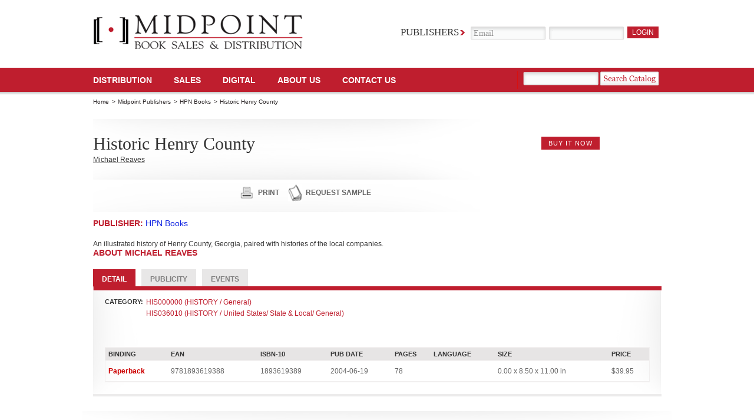

--- FILE ---
content_type: text/html; charset=UTF-8
request_url: https://www.midpointtrade.com/book_detail.php?book_id=164969
body_size: 30612
content:

<!DOCTYPE html PUBLIC "-//W3C//DTD XHTML 1.0 Strict//EN" "http://www.w3.org/TR/xhtml1/DTD/xhtml1-strict.dtd">
<html xmlns="http://www.w3.org/1999/xhtml">
<head>
<meta http-equiv="Content-Type" content="text/html; charset=utf-8" />
<meta name="description" content="" />
<meta name="keywords" content="" />
<title>Historic Henry County - Book Detail - Midpoint Book Sales &amp; Distribution</title>

<link href="/css/main.css" rel="stylesheet" type="text/css" media="screen" />
<link href="/css/contentslider.css" rel="stylesheet" type="text/css" />
<link href="/js/jquery-ui/css/custom-theme/jquery-ui.css" rel="stylesheet" type="text/css" media="screen"/>

<script src="/js/sprintf.js" type="text/javascript"></script>
<script src="/shared_js/jquery/jquery.min.js" type="text/javascript"></script>
<script src="/js/jquery-ui/js/jquery-ui-min.js" type="text/javascript" charset="utf-8"></script>
<script src="/js/slides.min.jquery.js" type="text/javascript"></script>
<script src="/js/main.js" type="text/javascript"></script>

</head>
<body>

<div id="container">
	<!--Header Start-->
	<div id="header">
		<div id="logo">
		<a href="https://www.midpointtrade.com/">
			<img src="/images/img_logo.png" alt="" width="356" height="59" />
		</a>
	</div>
				<div class="login_form">
			<form action="/login.php" method="post">
				<fieldset>
					<label>Publishers</label>
					<input name="username" type="email" class="input_text"
				 onfocus="if(this.value=='Email')this.value=''"
				 onblur="if(this.value=='')this.value='Email'" value="Email" />
					<input name="password" type="password" class="input_text" value="" />
					<input type="submit" class="input_button" value="login"
				 onmouseover="this.className='input_button_hover'" onmouseout="this.className='input_button'"/>
				</fieldset>
			</form>

					</div>
				<ul id="mainnav">
			<li><a href="https://www.midpointtrade.com/distribution">Distribution </a></li>
			<li><a href="https://www.midpointtrade.com/sales">SALES</a></li>
			<!--li><a href="https://www.midpointtrade.com/publisher_services">publisher SERVICES</a></li-->
			<li><a href="https://www.midpointtrade.com/digital">DIGITAL</a></li>
			<li><a href="https://www.midpointtrade.com/about_us">About Us</a></li>
			<li><a href="https://www.midpointtrade.com/contact_us.php">Contact us</a></li>
		</ul>

        		<div class="search_form">
			<form action="/explore_titles.php" method="post">
				<fieldset>
					<input name="filter_keyword" type="text" class="input_text" />
					<input onclick="this.form.submit();" type="button" class="input_search" onmouseover="this.className='input_search_hover'" onmouseout="this.className='input_search'" />
				</fieldset>
			</form>
		</div>
        
	</div>
	<!--Header End--><link rel="stylesheet" href="/css/coda-slider-2.0.css" type="text/css" media="screen" />
    <script type="text/javascript" src="/js/jquery.easing.1.3.js"></script>
    <script type="text/javascript" src="/js/jquery.coda-slider-2.0.js"></script>
    <script type="text/javascript" src="/js/book_detail.js"></script>

            <ul class="breadcrumb">
        <li><a  href='https://www.midpointtrade.com/'>Home</a> &gt;</li><li><a  href='https://www.midpointtrade.com/publishers.php'>Midpoint Publishers</a> &gt;</li><li><a  href='https://www.midpointtrade.com/publisher.php?id=1617'>HPN Books</a> &gt;</li><li>Historic Henry County</li>        </ul>
        
        <div class="two_col_wrapper" style="position:relative;overflow:visible;">

            <div id="affiliates-popup" style="display:none;z-index:300;position:absolute;width:305px;left:657px;top:490px;border:1px solid #cc0000;">

                
                <!-- this will be loaded into the div: affiliates-popup above -->
                <div id="affiliate-links-div">
                    <div style="margin-right:145px;font-size:14px; display:inline; text-transform:uppercase; color:#cc0000; font-weight:bold; font-family:Arial, Helvetica, sans-serif; font-style:normal;">Available from:</div><div style="display:inline;"><a onclick="BOOK_DETAIL.close_affiliates_popup();" href="javascript:void(0);" style="display:inline;">close</a></div>
                    <ul>
                                                        <li><span><img src="/uploads/affiliate_logopics/2.jpg" alt="" width="115" height="27" /></span><a target="_blank" href="http://amzn.com/1893619389" class="link_buy affiliate-link-buy-it-now">buy it now</a></li>
                                                                <li><span><img src="/uploads/affiliate_logopics/3.jpg" alt="" width="115" height="27" /></span><a target="_blank" href="http://search.barnesandnoble.com/bookSearch/isbnInquiry.asp?isbn=1893619389" class="link_buy affiliate-link-buy-it-now">buy it now</a></li>
                                                                <li><span><img src="/uploads/affiliate_logopics/5.jpg" alt="" width="115" height="27" /></span><a target="_blank" href="http://www.indiebound.org/book/1893619389?aff=MidpointTrade" class="link_buy affiliate-link-buy-it-now">buy it now</a></li>
                                                                <li><span><img src="/uploads/affiliate_logopics/9.jpg" alt="" width="115" height="27" /></span><a target="_blank" href="http://www.booksamillion.com/product/1893619389" class="link_buy affiliate-link-buy-it-now">buy it now</a></li>
                                                    </ul>
                </div>

                
            </div>

            <div class="left_box">
                <div class="leading">
                    <h1>Historic Henry County</h1>
                    <div class="link_wrap">
                        <a href='#357034' style='margin-right:10px !important;'>Michael Reaves</a>                    </div>
                </div>

                <!--leading end-->
                <div class="link_wrap"><!-- AddThis Button BEGIN --><div style="float:left;padding-top:5px;width:250px;" class="addthis_toolbox addthis_default_style "><a style="vertical-align:-50px;" class="addthis_button_facebook_like" fb:like:layout="button_count"></a><a class="addthis_counter addthis_pill_style"></a></div><!-- AddThis Button END --><a href="print.php?book_id=284472&p=1" class="print">print</a><a href="javascript:void(0);" onclick="BOOK_DETAIL.toggle_request_sample_form();" class="request">request sample</a></div>


                <div id="request-sample-div" style="margin-bottom:20px;border:1px solid #cccccc;width:600px;padding:2px 2px 2px 2px;display:none;">
                    <h2 style="background-color:#BF1E2E;color:white;">Request Sample</h2>

                    <span style="margin-left:6px;font-size:14px;display:none;" id="request-sample-status-msg"></span>

                    <form id="request-sample-form">
                        <table cellspacing=5>

                            <tr>
                                <td><span class="label">Name: </span></td><td><input id="request-sample-name" class="input_text" type="text" style="width:200px;"><span style="color:#BF1E2E;font-size:15px;vertical-align:-5px;">*</span></td>
                            </tr>
                            <tr>
                                <td><span class="label">Email: </span></td><td><input id="request-sample-email" class="input_text" type="text" style="width:200px;"><span style="color:#BF1E2E;font-size:15px;vertical-align:-5px;">*</span></td>
                            </tr>
                            <tr>
                                <td><span class="label">Address1: </span></td><td><input id="request-sample-address1" class="input_text" type="text" style="width:200px;"><span style="color:#BF1E2E;font-size:15px;vertical-align:-5px;">*</span></td>
                            </tr>
                            <tr>
                                <td><span class="label">Address2: </span></td><td><input id="request-sample-address2" class="input_text" type="text" style="width:200px;"></td>
                            </tr>
                            <tr>
                                <td><span class="label">City: </span></td><td><input id="request-sample-city" class="input_text" type="text" style="width:200px;"><span style="color:#BF1E2E;font-size:15px;vertical-align:-5px;">*</span></td>
                            </tr>
                            <tr>
                                <td><span class="label">State: </span></td><td><select name=""  id="request-sample-state">
<option value="">Choose ...</option>
<option value="AL">Alabama</option>
<option value="AK">Alaska</option>
<option value="AZ">Arizona</option>
<option value="AR">Arkansas</option>
<option value="CA">California</option>
<option value="CO">Colorado</option>
<option value="CT">Connecticut</option>
<option value="DE">Delaware</option>
<option value="DC">District Of Columbia</option>
<option value="FL">Florida</option>
<option value="GA">Georgia</option>
<option value="HI">Hawaii</option>
<option value="ID">Idaho</option>
<option value="IL">Illinois</option>
<option value="IN">Indiana</option>
<option value="IA">Iowa</option>
<option value="KS">Kansas</option>
<option value="KY">Kentucky</option>
<option value="LA">Louisiana</option>
<option value="ME">Maine</option>
<option value="MD">Maryland</option>
<option value="MA">Massachusetts</option>
<option value="MI">Michigan</option>
<option value="MN">Minnesota</option>
<option value="MS">Mississippi</option>
<option value="MO">Missouri</option>
<option value="MT">Montana</option>
<option value="NE">Nebraska</option>
<option value="NV">Nevada</option>
<option value="NH">New Hampshire</option>
<option value="NJ">New Jersey</option>
<option value="NM">New Mexico</option>
<option value="NY">New York</option>
<option value="NC">North Carolina</option>
<option value="ND">North Dakota</option>
<option value="OH">Ohio</option>
<option value="OK">Oklahoma</option>
<option value="OR">Oregon</option>
<option value="PA">Pennsylvania</option>
<option value="RI">Rhode Island</option>
<option value="SC">South Carolina</option>
<option value="SD">South Dakota</option>
<option value="TN">Tennessee</option>
<option value="TX">Texas</option>
<option value="UT">Utah</option>
<option value="VT">Vermont</option>
<option value="VA">Virginia</option>
<option value="WA">Washington</option>
<option value="WV">West Virginia</option>
<option value="WI">Wisconsin</option>
<option value="WY">Wyoming</option>
<option value="PR">Puerto Rico</option>
<option value="AS">American Samoa</option>
<option value="FM">Micronesia</option>
<option value="GU">Guam</option>
<option value="MH">Marshall Islands</option>
<option value="MP">Northern Mariana Islands</option>
<option value="PW">Palau</option>
<option value="UM">U.S. Minor Outlying Islands</option>
<option value="VI">Virgin Islands</option>
</select><span style="color:#BF1E2E;font-size:15px;vertical-align:-5px;margin-left:5px;">*</span></td>
                            </tr>

                            <tr>
                                <td><span class="label">Zip: </span></td><td><input id="request-sample-zip" class="input_text" type="text" style="width:100px;"><span style="color:#BF1E2E;font-size:15px;vertical-align:-5px;">*</span></td>
                            </tr>

                            <tr>
                                <td><span class="label">Institution Represented: </span></td><td><input id="request-sample-institution" class="input_text" type="text" style="width:200px;"></td>
                            </tr>

                            <tr>
                                <td style="height:20px;">&nbsp;</td>
                            </tr>

                            <tr>
                                <td colspan=2">
                                    <input id="request-sample-i-am-teacher-chkbx" type="checkbox" value="1"> <label for="request-sample-i-am-teacher-chkbx" style="font-size:12px !important;margin-left:5px;vertical-align:-2px;" class="label">I am a professional / teacher considering utilizing this in a classroom</label>
                                </td>
                            </tr>

                            <tr>
                                <td colspan=2">
                                    <input id="request-sample-i-am-bookbuyer-chkbx" type="checkbox" value="1"> <label for="request-sample-i-am-bookbuyer-chkbx" style="font-size:12px !important;margin-left:5px;vertical-align:-2px;"class="label">I am a professional book buyer considering purchasing this for my bookstore</label>
                                </td>
                            </tr>

                            <tr>
                                <td colspan=2">
                                    <input id="request-sample-i-am-reviewer-chkbx" type="checkbox" value="1"> <label for="request-sample-i-am-reviewer-chkbx" style="font-size:12px !important;margin-left:5px;vertical-align:-2px;"class="label">I am a reviewer who would like to write about this</label>
                                </td>
                            </tr>

                            <tr>
                                <td style="height:30px;padding-top:10px;" colspan="2"><a class="link_buy" href="javascript:void(0);" onclick="BOOK_DETAIL.request_sample_form_submit()">submit</a> <a class="link_buy" href="javascript:void(0);" onclick="BOOK_DETAIL.request_sample_form_close();">close</a></td>
                            </tr>

                        </table>
                        <input type="hidden" id="request-sample-title" value="Historic Henry County"/>
                        <input type="hidden" id="request-sample-isbn" value="1893619389"/>
                        <input type="hidden" id="request-sample-sendto" value="samplerequest@midpointtrade.com"/>
                    </form>
                </div>

                <h2>Publisher: <a href="https://www.midpointtrade.com/publisher.php?id=1617"><span class="blue">HPN Books</span></a></h2>

                An illustrated history of Henry County, Georgia, paired with histories of the local companies.                    <a name="357034">
                        <h2>About Michael Reaves </h2>
                    </a>
                    <p class="small"></p>
                    
            </div>
            <div id="cover-art-div" class="right_box"> <span><img src="https://images.bookonedatabase.com/Midpoint/9781893619388.jpg" alt="" width="300"/></span>

                                <div id="buy-now-button-div" style="height:30px;text-align:center;">
                     <a id="buy-now-button" href="javascript:void(0);" class="link_buy">buy it now</a>
                </div>
                
                <!--<div class="red_arrow"><img src="images/img_arrow.png" alt="" width="151" height="67" /></div>-->
            </div>
        </div>
        <!---two col wrapper-->
        <div class="coda-slider-wrapper">
            <div class="coda-slider preload" id="coda-slider-1">
                <div class="panel">
                    <div class="panel-wrapper">
                        <h2 class="title">detail</h2>
                        <div class="detail_top">
                            <div class="info_left">
                                <div class="navigation">
                                    <div style="float:left;"><strong>Category:</strong></div>
                                    <div style="float:left;">
                                                                                        <div style="margin-bottom:5px;">HIS000000 (HISTORY / General)</div>
                                                                                                <div style="margin-bottom:5px;">HIS036010 (HISTORY / United States/ State & Local/ General)</div>
                                                                                    </div>
                                </div>
                                <p>
                                                                    </p>
                            </div>
                            <div class="logo_right"></div>
                        </div>
                        <!--detail top end-->
                        <table border="0" cellspacing="0" cellpadding="0">
                            <tr>
                                <th>Binding</th>
                                <th>EAN</th>
                                <th>ISBN-10</th>
                                <th>Pub Date</th>
                                <th>PAGES</th>
                                <th>Language</th>
                                <th>Size</th>
                                <th>Price</th>
                            </tr>

                                                            <tr>
                                    <td class="red">Paperback</td>
                                    <td>9781893619388</td>
                                    <td>1893619389</td>
                                    <td>2004-06-19</td>
                                    <td>78</td>
                                    <td></td>
                                    <td>0.00 x 8.50 x 11.00 in</td>
                                    <td>$39.95</td>
                                </tr>
                                
                        </table>
                    </div>
                </div>
                <div class="panel">
                    <div class="panel-wrapper">
                        <h2 class="title">Publicity</h2>
                        <div class="tabc">
                            <div class="tabc-left">
                                <h4>Connect</h4>
                                <ul class="connect" style="margin-bottom:5px;">
                                                                </ul>
                                <h4>Multimedia</h4>
                                <div>
                                                                    </div>

                                <h4>Contributor Platforms</h4>
                                <ul style="margin-bottom:5px;">
                                                                </ul>
                            </div>
                            <div class="tabc-right">
                                <h4>Recent Press</h4>

                                <ul>
                                                                </ul>

                                <h4>Promo Quotes</h4>
                                <ul>
                                                                </ul>


                            </div>
                        </div>
                    </div>
                    <div class="panel">
                        <div class="panel-wrapper">
                            <h2 class="title">Events</h2>
                            <div class="tabc">
                                <div class="tabc-left">
                                    <h4>Book Signings and Tour Cities</h4>

                                    <p></p>

                                </div>
                            </div>
                        </div>
                    </div>
                </div>
                <!-- .coda-slider -->
            </div>
        </div>
        <div id="bookshelf" class="big">
	<div class="slides_container" style="overflow: hidden; position: relative; display: block;">
	  <div>


		<div class="col_left">

			
			<div class="book active">
				<div class="img_left">
					<a href="https://www.midpointtrade.com/book_detail.php?book_id=165048"><img src="https://images.bookonedatabase.com/Midpoint/9781893619128.jpg" alt="Historic Scottsdale" width="161" /></a>
				</div>
				<div class="intro_text">
					<h2>Historic Scottsdale</h2>
					<span>by Fudala, Joan</span>
					<p class="descrip">An illustrated history of Scottsdale, Arizona paired with histories of the local companies</p>
					<a href="https://www.midpointtrade.com/book_detail.php?book_id=165048" class="link_more">read more</a> 
				</div>
			</div>

			
			<div class="book">
				<div class="img_left">
					<a href="https://www.midpointtrade.com/book_detail.php?book_id=165029"><img src="/images/no_cover_art.jpg" alt="Historic Pennsylvania" width="161" /></a>
				</div>
				<div class="intro_text">
					<h2>Historic Pennsylvania</h2>
					<span>by Pencak, William A.</span>
					<p class="descrip">An illustrated history of the State of Pennsylvania, paired with histories of the local companies.</p>
					<a href="https://www.midpointtrade.com/book_detail.php?book_id=165029" class="link_more">read more</a> 
				</div>
			</div>

			
			<div class="book">
				<div class="img_left">
					<a href="https://www.midpointtrade.com/book_detail.php?book_id=165006"><img src="https://images.bookonedatabase.com/Midpoint/9781935377740.jpg" alt="Care By the Sea" width="161" /></a>
				</div>
				<div class="intro_text">
					<h2>Care By the Sea</h2>
					<span>by Bill Walraven, Marjorie K. Walraven</span>
					<p class="descrip">An illustrated history of the medical community in Nueces County, Texas, paired with the stories of local companies.</p>
					<a href="https://www.midpointtrade.com/book_detail.php?book_id=165006" class="link_more">read more</a> 
				</div>
			</div>

			
			<div class="book">
				<div class="img_left">
					<a href="https://www.midpointtrade.com/book_detail.php?book_id=164995"><img src="https://images.bookonedatabase.com/Midpoint/9781939300805.jpg" alt="Oneida County - An Illustrated History" width="161" /></a>
				</div>
				<div class="intro_text">
					<h2>Oneida County - An Illustrated History</h2>
					<span>by Bottini, Joseph P.</span>
					<p class="descrip">An illustrated history of Oneida County, New York.

</p>
					<a href="https://www.midpointtrade.com/book_detail.php?book_id=164995" class="link_more">read more</a> 
				</div>
			</div>

			
			<div class="book">
				<div class="img_left">
					<a href="https://www.midpointtrade.com/book_detail.php?book_id=164980"><img src="https://images.bookonedatabase.com/Midpoint/9781939300072.jpg" alt="The Places and Faces of DeKalb County, Georgia" width="161" /></a>
				</div>
				<div class="intro_text">
					<h2>The Places and Faces of DeKalb County, Georgia</h2>
					<span>by Covington, Marti C.</span>
					<p class="descrip">A full-color photography book about DeKalb County, Georgia, that also features historic profiles</p>
					<a href="https://www.midpointtrade.com/book_detail.php?book_id=164980" class="link_more">read more</a> 
				</div>
			</div>

			
			<div class="book">
				<div class="img_left">
					<a href="https://www.midpointtrade.com/book_detail.php?book_id=164972"><img src="https://images.bookonedatabase.com/Midpoint/9781935377009.jpg" alt="Unheralded Texas Heroes" width="161" /></a>
				</div>
				<div class="intro_text">
					<h2>Unheralded Texas Heroes</h2>
					<span>by Irwin, Charles</span>
					<p class="descrip">Story of Unheralded Texas Heroes - A Noval of Texas History
Author Charles Irwin weaves a fascinating story set in the days of the Texas Repblic.  His characters include the noted and notorious, from Sam Houston to Jack Hays to Stephen Austin to Jim Bowie, and their dealings with a host of lesser known, but real, Texas Heroes.</p>
					<a href="https://www.midpointtrade.com/book_detail.php?book_id=164972" class="link_more">read more</a> 
				</div>
			</div>

			
			<div class="book">
				<div class="img_left">
					<a href="https://www.midpointtrade.com/book_detail.php?book_id=164969"><img src="https://images.bookonedatabase.com/Midpoint/9781893619388.jpg" alt="Historic Henry County" width="161" /></a>
				</div>
				<div class="intro_text">
					<h2>Historic Henry County</h2>
					<span>by Reaves, Michael</span>
					<p class="descrip">An illustrated history of Henry County, Georgia, paired with histories of the local companies.</p>
					<a href="https://www.midpointtrade.com/book_detail.php?book_id=164969" class="link_more">read more</a> 
				</div>
			</div>

			
			<div class="book">
				<div class="img_left">
					<a href="https://www.midpointtrade.com/book_detail.php?book_id=164912"><img src="https://images.bookonedatabase.com/Midpoint/9781935377320.jpg" alt="Historic Pasadena, Texas" width="161" /></a>
				</div>
				<div class="intro_text">
					<h2>Historic Pasadena, Texas</h2>
					<span>by Pomeroy, Jr. , C. David</span>
					<p class="descrip">An illustrated history of Pasadena, Texas, paired with histories of the local companies.  History starting with many layers, starting thousands of year ago with the Karankawa Indians, to first white settlers with main commercial transportation on the river to cattle ranches going on into modern times.</p>
					<a href="https://www.midpointtrade.com/book_detail.php?book_id=164912" class="link_more">read more</a> 
				</div>
			</div>

			
			<div class="book">
				<div class="img_left">
					<a href="https://www.midpointtrade.com/book_detail.php?book_id=164905"><img src="https://images.bookonedatabase.com/Midpoint/9781935377764.jpg" alt="Historic Spartanburg County" width="161" /></a>
				</div>
				<div class="intro_text">
					<h2>Historic Spartanburg County</h2>
					<span>by Boggs, Doyle</span>
					<p class="descrip">An illustrated history of Kennesaw, Georgia, paired with the stories of local companies.</p>
					<a href="https://www.midpointtrade.com/book_detail.php?book_id=164905" class="link_more">read more</a> 
				</div>
			</div>

			
			<div class="book">
				<div class="img_left">
					<a href="https://www.midpointtrade.com/book_detail.php?book_id=164002"><img src="https://images.bookonedatabase.com/Midpoint/9781939300928.jpg" alt="Utah Valley - Heart of Utah" width="161" /></a>
				</div>
				<div class="intro_text">
					<h2>Utah Valley - Heart of Utah</h2>
					<span>by Adams, Christopher</span>
					<p class="descrip">A full-color photojournal showcasing contemporary photography of Utah Valley paired with the histories of the companies</p>
					<a href="https://www.midpointtrade.com/book_detail.php?book_id=164002" class="link_more">read more</a> 
				</div>
			</div>

			
	<!--			<div class="book">
				<div class="img_left">
					<a href="#"><img src="/images/img_book01.jpg" alt="" width="161" /></a>
				</div>
				<div class="intro_text">
					<h2>Climategate</h2>
					<span>by Brian Sussman </span>
					<p>A book about climate change. A book about climate change. A book about climate change. 
					A book about climate change. A book about climate change. A book about climate change. </p>
					<a href="#" class="link_more">read more</a> 
				</div>
			</div>-->


		</div>


		<div class="col_right">
		  <h3 class="bg_red">Similar Titles</h3>
		  <div class="ul-wrap">
			  <ul class="book-ul" style="width:1500px">
										<li class="active">
							<img src="/images/no_cover_art.jpg" alt="Historic Pennsylvania" width="129" />
						</li>
											<li class="">
							<img src="https://images.bookonedatabase.com/Midpoint/9781935377740.jpg" alt="Care By the Sea" width="129" />
						</li>
											<li class="">
							<img src="https://images.bookonedatabase.com/Midpoint/9781939300805.jpg" alt="Oneida County - An Illustrated History" width="129" />
						</li>
											<li class="">
							<img src="https://images.bookonedatabase.com/Midpoint/9781939300072.jpg" alt="The Places and Faces of DeKalb County, Georgia" width="129" />
						</li>
											<li class="">
							<img src="https://images.bookonedatabase.com/Midpoint/9781935377009.jpg" alt="Unheralded Texas Heroes" width="129" />
						</li>
											<li class="">
							<img src="https://images.bookonedatabase.com/Midpoint/9781893619388.jpg" alt="Historic Henry County" width="129" />
						</li>
											<li class="">
							<img src="https://images.bookonedatabase.com/Midpoint/9781935377320.jpg" alt="Historic Pasadena, Texas" width="129" />
						</li>
											<li class="">
							<img src="https://images.bookonedatabase.com/Midpoint/9781935377764.jpg" alt="Historic Spartanburg County" width="129" />
						</li>
											<li class="">
							<img src="https://images.bookonedatabase.com/Midpoint/9781939300928.jpg" alt="Utah Valley - Heart of Utah" width="129" />
						</li>
											<li class="">
							<img src="https://images.bookonedatabase.com/Midpoint/9781893619128.jpg" alt="Historic Scottsdale" width="129" />
						</li>
										
			  </ul>
		  </div>
		</div>
	  </div>

	</div>
	<a class="prev" href="#">Prev</a>
	<a class="next" href="#">Next</a>
</div>	<div class="footer">
		<div class="ftwidget">
			<h5>MIDPOINT | INDEPENDENT PUBLISHERS GROUP</h5>
<ul>
    <li><a href="/login.php">Client Login</a></li>
    <li><a href="/about_us">About Us</a></li>
    <li><a href="/publisher_services">Publisher Services</a></li>
    <li><a href="/distribution">Distribution</a></li>
    <li><a href="/digital">Digital</a></li>
</ul>
<p>&nbsp;</p>
<p class="copyright"><img src="https://images.bookstore.ipgbook.com/images/logo.gif" alt="" width="80" height="60" align="left" /></p>		</div>
		<div class="ftwidget">
					</div>
		<div class="ftwidget">
					</div>
		<div class="ftwidget">
			<h5>join us</h5>
			<p><a href="http://www.facebook.com/midpointtradebooks"><img src="/images/icon-fb.png" alt="fb" /></a></p>
			<p><a href="http://www.twitter.com/midpointnyc"> <img src="/images/icon-twitter.png" alt="twitter" /></a></p>
		</div>

		<p class="copyright">Midpoint Trade Books is a division of IPG: Independent Publishers Group, a full service sales and distribution company that represents independent book publishers. Our main offices are located in Chicago, New York City, and Berkeley.&nbsp; <br />
&copy; 2019 Chicago Review Press, Inc. All Rights Reserved.</p>
<p class="copyright" style="text-align: right;">&nbsp;</p>		
	</div>
	</div>

<script type="text/javascript">var addthis_config = {"data_track_clickback":true};</script>
<script type="text/javascript" src="https://s7.addthis.com/js/250/addthis_widget.js#pubid=ra-4df11e9d44ea6337"></script>

<!-- put google analytics and extra code here -->

<script type="text/javascript">

  var _gaq = _gaq || [];
  _gaq.push(['_setAccount', 'UA-27067848-1']);
  _gaq.push(['_trackPageview']);

  (function() {
    var ga = document.createElement('script'); ga.type = 'text/javascript'; ga.async = true;
    ga.src = ('https:' == document.location.protocol ? 'https://ssl' : 'http://www') + '.google-analytics.com/ga.js';
    var s = document.getElementsByTagName('script')[0]; s.parentNode.insertBefore(ga, s);
  })();

</script>
</body>
</html>